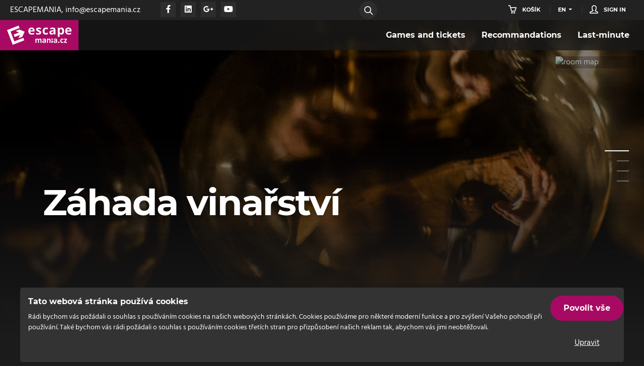

--- FILE ---
content_type: text/html; charset=utf-8
request_url: https://escapemania.cz/en/games/zahada-vinarstvi/
body_size: 11787
content:



<!doctype html>
<html class="no-js" lang="cs">
<head>
    <meta charset="utf-8">
    <meta http-equiv="X-UA-Compatible" content="IE=edge,chrome=1">
    <title>Záhada vinařství - Brno | Escapemania  </title>
    <meta name="description" content="Escapemania nabízí - Dokážete odhalit záhadu, kterou skrývá starý vinný sklep?" />

    <meta name="viewport" content="width=device-width, initial-scale=1">
    <meta name="author" content="Endevel s.r.o.">
    <meta name="robots" content="index, follow">
    <meta http-equiv="Cache-control" content="public, max-age=31536000">

    <!-- Favicons -->
    <link rel="apple-touch-icon" sizes="57x57" href="/static/img/favicons/apple-icon-57x57.png">
    <link rel="apple-touch-icon" sizes="60x60" href="/static/img/favicons/apple-icon-60x60.png">
    <link rel="apple-touch-icon" sizes="72x72" href="/static/img/favicons/apple-icon-72x72.png">
    <link rel="apple-touch-icon" sizes="76x76" href="/static/img/favicons/apple-icon-76x76.png">
    <link rel="apple-touch-icon" sizes="114x114" href="/static/img/favicons/apple-icon-114x114.png">
    <link rel="apple-touch-icon" sizes="120x120" href="/static/img/favicons/apple-icon-120x120.png">
    <link rel="apple-touch-icon" sizes="144x144" href="/static/img/favicons/apple-icon-144x144.png">
    <link rel="apple-touch-icon" sizes="152x152" href="/static/img/favicons/apple-icon-152x152.png">
    <link rel="apple-touch-icon" sizes="180x180" href="/static/img/favicons/apple-icon-180x180.png">
    <link rel="icon" type="image/png" sizes="192x192"  href="/static/img/favicons/android-icon-192x192.png">
    <link rel="icon" type="image/png" sizes="32x32" href="/static/img/favicons/favicon-32x32.png">
    <link rel="icon" type="image/png" sizes="96x96" href="/static/img/favicons/favicon-96x96.png">
    <link rel="shourtcut icon" type="image/png" sizes="16x16" href="/static/img/favicons/favicon-16x16.png">
    <link rel="manifest" href="/static/img/favicons/manifest.json">
    <meta name="msapplication-TileColor" content="#ffffff">
    <meta name="msapplication-TileImage" content="/static/ms-icon-144x144.png">
    <meta name="theme-color" content="#ffffff">

    

    
    <script>
     var dataLayer = window.dataLayer || [];
    </script>

    <!-- Google Tag Manager -->
    <script>(function(w,d,s,l,i){w[l]=w[l]||[];w[l].push({'gtm.start':
    new Date().getTime(),event:'gtm.js'});var f=d.getElementsByTagName(s)[0],
    j=d.createElement(s),dl=l!='dataLayer'?'&l='+l:'';j.async=true;j.src=
    'https://www.googletagmanager.com/gtm.js?id='+i+dl;f.parentNode.insertBefore(j,f);
    })(window,document,'script','dataLayer','GTM-KHSQFLN');</script>
    <!-- End Google Tag Manager -->
    

    <link rel="stylesheet" href="/static/CACHE/css/4afef36f912e.css" type="text/css" />

    
    <meta property="og:url" content="https:https://escapemania.cz/en/games/zahada-vinarstvi/" />
    <meta property="og:type" content="website" />
    <meta property="og:title" content="Záhada vinařství | EscapeMania.cz" />
    <meta property="og:description" content="Dokážete odhalit záhadu, kterou skrývá starý vinný sklep?" />
    <meta property="og:image" content="https://escapemania.cz/media/15.jpg" />


    
    

    

</head>
<body class="">


<!-- Google Tag Manager (noscript) -->
<noscript><iframe src="https://www.googletagmanager.com/ns.html?id=GTM-KHSQFLN"
height="0" width="0" style="display:none;visibility:hidden"></iframe></noscript>
<!-- End Google Tag Manager (noscript) -->



<div class="site-wrapper">


    <div id="js-preloader-overlay" class="preloader-overlay">
        <div id="js-preloader" class="preloader"></div>
    </div>

    <!-- Overlay -->
    <div class="site-overlay"></div>
    <!-- Overlay / End -->

    
    <script>
        setTimeout(function () {
            document.getElementById('js-preloader').style.display = 'none';
            document.getElementById('js-preloader-overlay').style.display = 'none';
        }, 800)
    </script>


    

<!-- Header -->
<header id="header" class="header">

    <div class="header__top-header">
        <div class="header__title-icons">
            <div class="header__title">
                ESCAPEMANIA,  info@escapemania.cz
            </div>

            <ul class="header__social-links">
                <li class="social-links__item">
                    <a class="social-links__link" href="https://www.facebook.com/escapemania.cz">
                        <i class="fab fa-facebook-f"></i>
                    </a>
                </li>
                <li class="social-links__item">
                    <a class="social-links__link" href="https://www.linkedin.com/company/escapemania.cz/">
                        <i class="fab fa-linkedin"></i>
                    </a>
                </li>
                <li class="social-links__item">
                    <a class="social-links__link" href="https://plus.google.com/112092286833717034171">
                        <i class="fab fa-google-plus-g"></i>
                    </a>
                </li>
                <li class="social-links__item">
                    <a class="social-links__link" href="https://www.youtube.com/channel/UCn0e4QBeVNHwjkzIPfPTj-w">
                        <i class="fab fa-youtube"></i>
                    </a>
                </li>
            </ul>
        </div>
        <div class="search search-icon">
            <!-- Secondary Nav -->
            <ul class="nav-secondary">

                <!-- Search Form Toggler -->
                <li class="nav-secondary__search">
                    <div class="search-form-control js-search-form-control">
                        <div class="search-form-toggler"></div>
                        <i class="icon-magnifier search-form-toggler__icon"></i>
                    </div>
                </li>
                <!-- Search Form Toggler / End -->
            </ul>
        </div>
        <div class="search">
            <!-- Secondary Nav -->
            <ul class="nav-secondary">
                <!-- Basket -->
                <li class="nav-secondary__basket">
                    <a href="/en/orders/basket/" class="basket-link">
                        <i class="icon-basket"></i>
                        
                        <span class="link-label">Košík</span>
                        
                    </a>
                </li>
                <!-- Basket / End -->
                <!-- Language changer -->
                
                
                   <li class="nav-secondary__login nav-item dropdown">
                        <a class="nav-link dropdown-toggle" href="#" id="navbarDropdown" role="button" data-toggle="dropdown" aria-haspopup="true" aria-expanded="false">
                            <span class="link-label">en</span>
                        </a>
                        <div class="dropdown-menu" aria-labelledby="navbarDropdown" style="min-width:40px;max-width:50px;">
                        
                            <a class="dropdown-item" href="/cs">cs</a>
                        
                            <a class="dropdown-item" href="/en">en</a>
                        
                        </div>
                    </li>
                <!-- Language changer / End -->
                <!-- Account -->
                
                    <li class="nav-secondary__login">
                        <a href="/en/accounts/login/" class="login-link">
                            <i class="icon-user"></i>
                            <span class="link-label">Sign in</span>
                        </a>
                    </li>
                
                <!-- Account / End -->
            </ul>
            <!-- Secondary Nav / End -->
        </div>
    </div>
    <div class="header__nav">

        <!-- Logo - Image Based -->
        <div class="header__logo header__logo--img">
            
            
            <a href="/en"><img src="/media/images/fialove_full.height-60.png" alt="Escapemania logo"></a>
            
        </div>
        <!-- Logo - Image Based / End -->

        <!-- Main Navigation -->
        

<nav class="main-nav">
    <ul class="main-nav__list">
        
            
                
            
        
            
                
            
        
            
                
            
        
            
                
            
        
            
                
            
        
            
                
            
        
            
                
            
        
            
                
            
        
            
                
                    <li class="">
                        <a href="/games">Games and tickets</a>
                        
                    </li>
                
            
        
            
                
                    <li class="">
                        <a href="/games/recommendations">Recommandations</a>
                        
                    </li>
                
            
        
            
                
                    <li class="">
                        <a href="/games/last-minute">Last-minute</a>
                        
                    </li>
                
            
        
    </ul>
</nav>

        <!-- Main Navigation / End -->

        <!-- Mobile Burger Menu Icon -->
        <a id="header-mobile__toggle" class="burger-menu-icon">
            <span class="burger-menu-icon__line"></span>
            <span class="burger-menu-icon__line"></span>
            <span class="burger-menu-icon__line"></span>
        </a>
        <!-- Mobile Burger Menu Icon / End -->

    </div>

</header>




<section id="game-detail-sec">
	<!-- Room Slider
	================================================== -->
	<div class="room-slider-wrapper">

		<div class="room-slider js-room-single-slick">
            
            

            <div class="room-slider__item" style="background-image: url('/media/7_lcd5g8S.jpg')"></div>

            
            
            

            <div class="room-slider__item" style="background-image: url('/media/11_UNQbPaq.jpg')"></div>

            
            
            

            <div class="room-slider__item" style="background-image: url('/media/6_pFyDDKL.jpg')"></div>

            
            
            

            <div class="room-slider__item" style="background-image: url('/media/5_T4v501c.jpg')"></div>

            
            

            
		</div>

        <a href="#map" class="single-room-map">
            <img alt="room map" src="https://maps.googleapis.com/maps/api/staticmap?center=49.2034739%2C16.6072297&amp;zoom=13&amp;size=160x105&amp;maptype=roadmap&amp;markers=color:red%7C49.2034739%2C16.6072297&amp;key=AIzaSyC06U9cD9iLzVOwQeW0QD1UhDgKmegH5QM">
        </a>

		<!-- Room Title -->
		<div class="single-room-heading">

			<div class="container">

				<h1 class="single-room-heading__title ">Záhada vinařství</h1>

                <div class="single-room-tags">
                    
                    





                
<div class="flags-div">

</div>

                </div>
                

                <div class="room__escaped">
                    <img src="/static/img/escaped.png" alt="Escaped">
                    <div class="escape-time"></div>
                </div>
			</div>
		</div>


        <!-- Meta -->
        <div class="room__meta room__meta--lg">

                <div class="room__meta-item">
                    <div class="room__meta-item-value">
                        <i class="ion-cash"></i>
                        1100 - 1500 Kč
                    </div>
                    <div class="room__meta-item-label">cena</div>
                </div>
                <div class="room__meta-item room__meta-item--rating">
                    <div class="room__meta-item-value">
                        <!--<div class="room__complexity rating rating--3">
                            <span class="rating__inner"></span>
                        </div>-->
                        <i class="ion-speedometer"></i> Normální
                    </div>
                    <div class="room__meta-item-label">obtížnost</div>
                </div>
                <div class="room__meta-item">
                    <div class="room__meta-item-value">
                        <i class="ion-person-stalker"></i> 2&ndash;6
                    </div>
                    <div class="room__meta-item-label">hráčů</div>
                </div>
                <div class="room__meta-item">
                    <div class="room__meta-item-value">
                        <i class="icon-clock"></i> neurčeno
                    </div>
                    <div class="room__meta-item-label"></div>
                </div>
                <div class="room__meta-item">
                    
                    <div class="room__meta-item-value">
                        <i class="ion-star"></i> zatím
                    </div>
                    <div class="room__meta-item-label">nehodnocené</div>
                    
                </div>
        </div>
        <!-- Meta / End -->
		<!-- Room Title / End -->
	</div>
	<!-- Room Slider / End -->



<main class="site-content ">





<div class="section-content pb-0">

    <div class="container">

        <!-- Single Room - Content -->
        <div class="single-room-content">
            <div class="row">
                <div class="col-md-8 pd-side-40">

                    
                    <div class="room__universal-tickets">
                        
                        <img alt="Golden" src="/static/img/badge_gold.png">
                        
                        
                        <img alt="Platinum" src="/static/img/badge_platinum.png"> 
                        
                        
                        <img alt="Platinum plus" src="/static/img/badge_platinum_plus.png">
                        
                    </div>
                    

                    <div class="room__description">
                        <p>Hra se nachází v autentických sklepních prostorech. Na to, aby jste vyřešili záhadu, kterou skrývá budete potřebovat hlavně týmového ducha a dobrou spolupráci.</p>
                    </div>

                    

                    

<div class="game-ratings">
    <h3>Hodnocení a komentáře od uživatelů</h3>
    <div class="rooms rooms--modern">
        
    </div>

    
        <p class="no-ratings">Tato hra nemá zatím žádné hodnocení.</p>
    

    <div class="buttons text-center">
        <a href="#" class="btn btn-outline-primary btn-lg">Přidat hodnocení</a>
    </div>
</div>


                </div>
                <div class="col-md-4">
                    <!-- Room Details -->
                    <ul class="room-details">
                        <li class="room-details__item">
                            <i class="fas fa-user"></i>
                            
                                <a href="/en/games/?name=unIQue room">unIQue room</a>
                            
                        </li>
                        <li class="room-details__item">
                            <i class="fas fa-phone"></i>
                             <a href="tel:+420603318990">+420 603 318 990</a> (Rezervace)
                        </li>
                        <li class="room-details__item">
                            <i class="fas fa-map-marker-alt"></i>
                            Lidická 40, Brno 
                        </li>
                    </ul>
                    <!-- Room Details / End -->

                    
                    
                    <div class="order-tickets-box">
                        
                            

                            
                                
                                    
                                        
                                            <a href="#" class="btn btn-primary btn-lg mt-2" data-toggle="modal" data-target="#order-tickets-modal">Koupit vstupenku</a>
                                            <a href="#" class="btn btn-primary btn-sm order-tickets-btn mt-2" data-toggle="modal" data-target="#extern-reservation-modal">Rezervace termínu</a>
                                        

                                    
                                

                            
                        

                        <br><br>
                        
                        <h5>Nejnižší ceny únikových her na EscapeMania.cz</h5>
                    </div>

                    <div class="social-box">
                        <div class="d-flex flex-wrap flex-row justify-content-around align-items-center">
                            
                                <a class="btn btn-sm btn-round-custom btn-outline-primary to-played-btn"
                                   href="/en/games/ajax/to-played/177/"
                                   data-alternate-text="Odebrat z odehraných"
                                   title="Přidat do odehraných">
                                    <i class="booked-icon custom-top ion-checkmark"></i>Mám odehráno
                                </a>
                            

                            
                                <a class="btn btn-sm btn-round-custom btn-outline-primary to-wished-btn"
                                   href="/en/games/ajax/to-wished/177/"
                                   title="Přidat na seznam přání"
                                   data-alternate-text="Odebrat ze seznamu přání">
                                    <i class="booked-icon custom-top ion-heart"></i>Přidat na wishlist
                                </a>
                            
                        </div>
                        <div class="py-3">
                            <a class="btn btn-round-facebook btn-outline-primary"
                               href="https://www.facebook.com/sharer/sharer.php?u=https%3A//escapemania.cz/en/games/zahada-vinarstvi/"
                               target="_blank"
                                title="Sdílet na Facebooku">
                                <i class="fab fa-facebook-f"></i>
                            </a>
                        </div>
                    </div>

                    <!-- Room Details -->
                    <ul class="room-details">
                        <li class="room-details__item">Otvírací doba</li>
                        
                            <li class="room-details__item">
                                <span>Pondělí</span>
                                
                                <span>Zavřeno</span>
                                
                            </li>
                        
                            <li class="room-details__item">
                                <span>Úterý</span>
                                
                                <span>Zavřeno</span>
                                
                            </li>
                        
                            <li class="room-details__item">
                                <span>Středa</span>
                                
                                <span>Zavřeno</span>
                                
                            </li>
                        
                            <li class="room-details__item">
                                <span>Čtvrtek</span>
                                
                                <span>Zavřeno</span>
                                
                            </li>
                        
                            <li class="room-details__item">
                                <span>Pátek</span>
                                
                                <span>Zavřeno</span>
                                
                            </li>
                        
                            <li class="room-details__item">
                                <span>Sobota</span>
                                
                                <span>Zavřeno</span>
                                
                            </li>
                        
                            <li class="room-details__item">
                                <span>Neděle</span>
                                
                                <span>Zavřeno</span>
                                
                            </li>
                        

                        
                    </ul>
                    <!-- Room Details / End -->
                </div>
            </div><!-- Row / End -->
        </div>
    </div>

    <!-- Google Map -->
    <div class="gm-map gm-map--lg game-detail-map" id="map"
         data-ignore="1"
         data-map-address="Lidická 40, Brno "
         
             data-map-lat="49.2034739"
             data-map-lon="16.6072297"
         
         data-map-icon="/static/img/gmap-logo-new.png"
         data-map-zoom="15">
    </div>
    <!-- Google Map / End -->
</div>


</main>




<!-- Section: Features -->

<div class="section-content section-content--secondary section-content--gradient-overlay-left section-content--bg1 jarallax" data-jarallax="{&quot;speed&quot;: 0.6}" style="background-image: none;" data-jarallax-original-styles="background-image: none" id="features">
    <div class="container">
        <div class="section-heading section-heading--divider-top">
            <h2 class="section-heading__title">Komunita Escape Mania</h2>
        </div>
        <div class="row">
            <h4 class="side-title rotated-text col-md-1"><span class="rotated-text__inner">Získej přístup ke všem funkcím</span></h4>
            <div class="col-md-6">
                <!-- Features List -->
                <ul class="features-list list-unstyled">

                    <li class="features-list__item">
                        <div class="features-list__icon">
                            <i class="ion-clipboard"></i>
                        </div>
                        <h5 class="features-list__title">Vlastní deníček her s poznámkami</h5>
                    </li>

                    <li class="features-list__item">
                        <div class="features-list__icon">
                            <i class="ion-trophy"></i>
                        </div>
                        <h5 class="features-list__title">Česká liga únikových her</h5>
                    </li>

                    <li class="features-list__item">
                        <div class="features-list__icon">
                            <i class="ion-pricetag"></i>
                        </div>
                        <h5 class="features-list__title">Testování nových místností</h5>
                    </li>

                    <li class="features-list__item">
                        <div class="features-list__icon">
                            <i class="ion-person-stalker"></i>
                        </div>
                        <h5 class="features-list__title">Doporučení a recenze od zkušených hráčů</h5>
                    </li>

                    <li class="features-list__item">
                        <div class="features-list__icon">
                            <i class="ion-podium"></i>
                        </div>
                        <h5 class="features-list__title">Žebříčky těch nejlepších</h5>
                    </li>

                </ul>
                <!-- Features List / End -->
            </div>
        </div>
        <div class="text-center">
            <a href="/en/accounts/login/" class="btn btn-lg btn-outline-primary">
                Vytvořit účet
            </a>
        </div>
    </div>
</div>



<div data-lang="en" id="ajaxContent"></div>





<!-- Footer (flat menus, contact) -->


<footer id="footer" class="footer">
    

<!-- Footer Widget -->
<div class="footer-widgets">
    <div class="container">
        <div class="row footer-widgets__row footer-widgets__row--is-numbered">
            <div class="col-xs-12 col-sm-6 col-lg-4">
                <!-- Widget: Address -->
                <div class="widget widget--footer widget_nav_menu">
                    <div class="widget__header">
                        
<div class="flat-menu useful_links with_heading">
    <h4>Pro hráče</h4>
    
    <ul>
        
        <li class="">
            <a href="/games">Eshop / Katalog</a>
            
        </li>
        
        <li class="">
            <a href="/cs/platebn%C3%AD-metody/">Platební metody</a>
            
        </li>
        
        <li class="">
            <a href="/cs/faq/">FAQ</a>
            
        </li>
        
        <li class="">
            <a href="/cs/obchodn%C3%AD-podm%C3%ADnky/">VOP</a>
            
        </li>
        
    </ul>
    
</div>
 
                    </div>
                </div>
                <!-- Widget: Address / End -->
            </div>
            <div class="col-xs-12 col-sm-6 col-lg-4">
                <!-- Widget: Links -->
                <div class="widget widget--footer widget_nav_menu">
                    <div class="widget__header">
                        
<div class="flat-menu escapemania_community with_heading">
    <h4>Pro provozovatele her</h4>
    
    <ul>
        
        <li class="">
            <a href="/pro-provozovatele">Informace o spolupráci</a>
            
        </li>
        
        <li class="">
            <a href="/cs/pro-game-mastery/">Smlouva</a>
            
        </li>
        
        <li class="">
            <a href="/cs/api-10/">API dokumentace</a>
            
        </li>
        
    </ul>
    
</div>

                    </div>
                </div>
                <!-- Widget: Links / End -->
            </div>
            <div class="col-xs-12 col-sm-6 col-lg-4">
                <!-- Widget: Social Links -->
                <div class="widget widget--footer widget_nav_menu">

                    <div class="widget__header">
                        <h4>Kontakty</h4>


                        <address>
                            <ul>
                                <li>Escapemania</li>
                                
                                <li>Email: <a href="mailto:info@escapemania.cz">info@escapemania.cz</a></li>

                            </ul>
                        </address>
                    </div>
                </div>
                <div class="widget widget--footer widget-social">
                    <div class="widget__content">
                        <ul class="social-links social-links--circle">
                            
                            <li class="social-links__item">
                                <a class="social-links__link" href="https://www.facebook.com/escapemania.cz">
                                    <i class="fab fa-facebook-f"></i>
                                </a>
                            </li>
                            
                            
                            
                            <li class="social-links__item">
                                <a class="social-links__link" href="https://www.linkedin.com/company/escapemania.cz/">
                                    <i class="fab fa-linkedin"></i>
                                </a>
                            </li>
                            
                            



                            
                            <li class="social-links__item">
                                <a class="social-links__link" href="https://www.youtube.com/channel/UCn0e4QBeVNHwjkzIPfPTj-w">
                                    <i class="fab fa-youtube"></i>
                                </a>
                            </li>
                            
                            
                            <li class="social-links__item">
                                <a class="social-links__link" href="https://plus.google.com/112092286833717034171">
                                    <i class="fab fa-google-plus-g"></i>
                                </a>
                            </li>
                            
                        </ul>
                    </div>
                </div>
                <!-- Widget: Social Links / End -->
            </div>
        </div>
        <div class="row" style="margin-left: -10%">
            <div class="col-xs-12 col-sm-6 col-lg-4 col--no-padding">
                <img alt="Card" src="/static/img/grey_karta.png">
            </div>
            <div class="col-xs-12 col-sm-6 col-lg-4 col--no-padding">
                <img alt="Benefits" src="/static/img/grey_benefity.png">
            </div>
            <div class="col-xs-12 col-sm-6 col-lg-4 col--no-padding">
                <img alt="Banks" src="/static/img/grey_banky.png">
            </div>
        </div>
    </div>
</div>
<!-- Footer Widgets / End -->
    

<!-- Footer Copyright -->
<div class="footer-copyright">
    <div class="container">

        

        <div class="footer-copyright__txt">
            <a href="https://endevel.cz">&copy; Endevel</a> 2026 | Všechna práva vyhrazena
            <a data-toggle="modal" data-target="#cookiesSettingsModal" href="#">Nastavení cookies</a>
        </div>
    </div>
</div>
<!-- Footer Copyright / End -->

</footer>

<!-- Footer / End -->


<!-- Search Form (overlay) -->
<i class="js-search-form-close search-form-close icon-close"></i>
<form action="/en/games/" class="search-form-overlay">
    <div class="search-input">
        <input type="text" name="name" class="input-search" placeholder="Zadejte co hledáte...">
        <button type="submit" class="submit">
            <i class="icon-arrow-right"></i>
        </button>
    </div>
</form>
<!-- Search Form / End -->


</div><!-- .site-wrapper -->


    <div class="modal fade" tabindex="-1" role="dialog" id="order-tickets-modal">
    <div class="modal-dialog modal-dialog-centered modal-lg" role="document">
        <div class="modal-content">
            <div class="modal-header">
                <h5 class="modal-title">Koupit vstupenky</h5>
                <button type="button" class="close" data-dismiss="modal" aria-label="Zavřít"><span aria-hidden="true">&times;</span></button>
            </div>
            <div class="modal-body">
                


                <p class="alert alert-primary errors hidden"></p>
                
                <div class="container-fluid game-options no-margin">
                    <h3 class="uni-title text-center">Univerzální vstupenky escapemania.cz</h3>
                    
                    <p class="lastminute-info">
                        Kupujete vstupenku jako dárek? Pokud si nejste jisti, zda tuto hru již obdarovaný hrál, zvolte univerzální vstupenku platnou do
                        desítek her. Kam půjde si vybere sám. Platnost vstupenky je až 1 rok.
                    </p>
                    
                    
                        
                        <div class="row special-item">
                            <div class="col-1 ticket-col">
                            
                                <img src="/static/img/platinum_ticket.png">
                            
                            </div>
                            <div class="col-7 col-sm-5 col-lg-6 ticket-offer__description">
                                <h4>Platinum voucher</h4>
                                <p>Can be applied on 90+ games at escapemania.cz</p>
                            </div>
                            <div class="col-4 col-sm-2 price">
                                1600 Kč
                            </div>
                            <div class="col-sm-3 buttons">
                                <button data-url="/en/orders/basket/add/" data-redirect="/en/orders/basket/" data-item="3" class="btn btn-primary order-btn">Do košíku</button>
                            </div>
                        </div>
                        
                    
                        
                        <div class="row special-item">
                            <div class="col-1 ticket-col">
                            
                                <img src="/static/img/platinum_plus_ticket.png">
                            
                            </div>
                            <div class="col-7 col-sm-5 col-lg-6 ticket-offer__description">
                                <h4>Platinum plus ticket</h4>
                                <p>Valid for X games</p>
                            </div>
                            <div class="col-4 col-sm-2 price">
                                2000 Kč
                            </div>
                            <div class="col-sm-3 buttons">
                                <button data-url="/en/orders/basket/add/" data-redirect="/en/orders/basket/" data-item="4" class="btn btn-primary order-btn">Do košíku</button>
                            </div>
                        </div>
                        
                    
                        
                        <div class="row special-item">
                            <div class="col-1 ticket-col">
                            
                                <img src="/static/img/gold_ticket.png">
                            
                            </div>
                            <div class="col-7 col-sm-5 col-lg-6 ticket-offer__description">
                                <h4>Golden ticket</h4>
                                <p>Valid for X games</p>
                            </div>
                            <div class="col-4 col-sm-2 price">
                                1300 Kč
                            </div>
                            <div class="col-sm-3 buttons">
                                <button data-url="/en/orders/basket/add/" data-redirect="/en/orders/basket/" data-item="5" class="btn btn-primary order-btn">Do košíku</button>
                            </div>
                        </div>
                        
                    
                </div>
                
                
                
                
                <div class="container-fluid game-options">
                    <h3 class="text-center">Otevřená vstupenka (bez rezervace)</h3>
                    
                        
                            

<div class="row game-option">
    <div class="col-1">
        <div class="player-count">
            
                <i class="ion-person-stalker"></i>
                <div class="player-count-inner">
                    2&ndash;6
                </div>
            
        </div>
    </div>
    <div class="col-7 col-sm-5 col-lg-6 ticket-offer__description">
        <h4>Skupina 2 – 6 hráčů, každý den vč. svátků od 10 a.m. do 1 p.m.</h4>
    </div>
    <div class="col-4 col-sm-2 price">
        1100 Kč
    </div>
    <div class="col-sm-3 buttons">
        <button data-url="/en/orders/basket/add/" data-redirect="/en/orders/basket/" data-game-option="332" class="btn btn-primary order-btn">Do košíku</button>
    </div>
</div>

                        
                    
                        
                            

<div class="row game-option">
    <div class="col-1">
        <div class="player-count">
            
                <i class="ion-person-stalker"></i>
                <div class="player-count-inner">
                    2&ndash;6
                </div>
            
        </div>
    </div>
    <div class="col-7 col-sm-5 col-lg-6 ticket-offer__description">
        <h4>Skupina 2 – 5 hráčů, každý den vč. svátků od 1 p.m. do 10 p.m.</h4>
    </div>
    <div class="col-4 col-sm-2 price">
        1500 Kč
    </div>
    <div class="col-sm-3 buttons">
        <button data-url="/en/orders/basket/add/" data-redirect="/en/orders/basket/" data-game-option="333" class="btn btn-primary order-btn">Do košíku</button>
    </div>
</div>

                        
                    

                </div>
                
                <div class="container-fluid hidden order-ok">
                    <p class="spinner"><i class="fa fa-spinner fa-pulse"></i></p>
                </div>

            </div>
        </div>
    </div>

    </div>


   <div class="modal fade" tabindex="-1" role="dialog" id="order-reservation-modal">
      <div class="modal-dialog modal-dialog-centered modal-lg" role="document">
        <div class="modal-content">
            <div class="modal-header">
                <h5 class="modal-title">Rezervace</h5>
                <button type="button" class="close" data-dismiss="modal" aria-label="Zavřít"><span aria-hidden="true">&times;</span></button>
            </div>
            <div class="modal-body">
            	<div class="card" style="color:#000;background:#ececec;">
					 <h2 style="color:#A93262;" class="text-center pt-5">Záhada vinařství</h2>
					 <div class="col-12 pb-4"><span class="btn btn-available">volný</span><span class="btn btn-booked">zarezervovaný</span></div>
					<div class="card-body reservation-calendar-outer" id="reservation-calendar-outer" data-url="/en/panel/reservation/zahada-vinarstvi/ajax-calendar/" data-date="2026-01-24">


					</div>
				</div>
            </div>
        </div>
    </div>
    </div>


    <div class="modal fade" tabindex="-1" role="dialog" id="order-reservation-game-modal">
        <div class="modal-dialog modal-dialog-centered modal-lg" role="document">
            <div class="modal-content">
                <div class="modal-header">
                    <h5 class="modal-title">Koupit vstupenky</h5>
                    <button type="button" class="close" data-dismiss="modal" aria-label="Zavřít"><span aria-hidden="true">&times;</span></button>
                </div>
                <div class="modal-body">

                </div>
            </div>
        </div>
    </div>

<div class="modal fade" tabindex="-1" role="dialog" id="extern-reservation-modal">
    <div class="modal-dialog modal-dialog-centered modal-lg" role="document">
        <div class="modal-content">
            <div class="modal-header">
                <h5 class="modal-title">Rezervace</h5>
                <button type="button" class="close" data-dismiss="modal" aria-label="Zavřít"><span aria-hidden="true">&times;</span></button>
            </div>
            <div class="modal-body">
				<div class="card" style="color:#000;background:#ececec;">
					 <h2 style="color:#A93262;" class="text-center pt-5">Rezervace: Záhada vinařství</h2>
					 <hr>
					 <div class="phone-div pb-4">
					 
					    <span><i class="fa fa-phone"></i> Tel:</span> <a href="tel:+420603318990">  +420 603 318 990</a>
                     
					 </div>
					 <div class="col-12 pb-4 text-center">
					 
					 </div>
				</div>

            </div>
        </div>
    </div>
</div>

<div class="modal fade" tabindex="-1" role="dialog" id="add-rating-modal">
    <div class="modal-dialog modal-dialog-centered modal-lg" role="document">
        <div class="modal-content">
            <div class="modal-body">
                <div class="d-flex flex-row justify-content-between align-items-center">
                    <h3>Odehraná hra: Záhada vinařství</h3>
                    <button type="button" class="close" data-dismiss="modal" aria-label="Zavřít"><span aria-hidden="true">&times;</span></button>
                </div>
            </div>
            <div class="modal-body ajax-content"></div>
            <p class="text-center">Hru najdete v seznamu svých odehraných her v horním menu pod svým jménem</p>
            <div class="buttons text-center pb-3">
                <button type="submit" class="btn btn-primary btn-lg">Uložit</button>
            </div>
        </div>
    </div>
</div>



<div class="modal fade" tabindex="-1" role="dialog" id="universal-voucher-currency">
    <div class="modal-dialog modal-dialog-centered modal-lg" role="document">
        <div class="modal-content">
            <div class="modal-header">
                <h5 class="modal-title">Koupit univerzální vstupenku</h5>
                <button type="button" class="close" data-dismiss="modal" aria-label="Zavřít"><span aria-hidden="true">&times;</span></button>
            </div>
            <div class="modal-body">
                <div class="container-fluid">
                    <p>V jaké zemi se chystáte tuto vstupenku uplatnit?</p>

                    <div class="buttons">
                        <a href="#" class="btn btn-outline-secondary" data-currency="1">Česká republika</a>
                        <a href="#" class="btn btn-outline-secondary" data-currency="2">Slovenská republika</a>
                    </div>
                </div>
            </div>
        </div>
    </div>
</div>


<div class="modal fade" tabindex="-1" role="dialog" id="addPlayedGameModal"></div>



<div class="modal fade" tabindex="-1" role="dialog" id="login-modal">
    <div class="modal-dialog modal-dialog-centered modal-lg" role="document">
        <div class="modal-content">
            <div class="modal-body">
                <button type="button" class="close" data-dismiss="modal" aria-label="Close"><span aria-hidden="true">&times;</span></button>

                <div class="ajax-content"></div>
            </div>
        </div>
    </div>
</div>




<script type="text/javascript">
    window.smartlook||(function(d) {
    var o=smartlook=function(){ o.api.push(arguments)},h=d.getElementsByTagName('head')[0];
    var c=d.createElement('script');o.api=new Array();c.async=true;c.type='text/javascript';
    c.charset='utf-8';c.src='https://rec.smartlook.com/recorder.js';h.appendChild(c);
    })(document);
    smartlook('init', '29baf665f2f646df63d84f38c848d0d1c565d9b2');
</script>




<script src="//maps.googleapis.com/maps/api/js?key=AIzaSyC06U9cD9iLzVOwQeW0QD1UhDgKmegH5QM"></script>


<script type="text/javascript">
    var site = {
        is_authenticated: false,
        csrf_token: "LWWaG7OOpRLV65yN4wBgCWGuOXLIRufF53F3Wx1irFmTqXCvM6tkQRBuhcyH30y7"
    };
</script>

<script type="text/javascript" src="/static/CACHE/js/73332b2d2e74.js"></script>


    <script type="text/javascript">
        var game_id = 177,
            detail_url = "/en/games/ajax/detail-marker/",
            marker_icon = "/static/img/gmap-logo-new.png",
            cluster_markers_path = "/static/vendor/markerclusterer/images/marker",
            add_rating_form_url = "/en/games/ajax/add-rating/";
            add_rating_reply_form_url = "/en/games/ajax/add-rating-reply/";
    </script>
    <script>
        const modal = $('.reservation-calendar-outer');
        get_customers_reservation_calendar(modal.attr('data-url'), modal.attr('data-date'));
    </script>

    



<script>
    
    getHPContent('form');
</script>







<div class="cookies-popup-banner" style="display: none;">
  <div class="modal" id="cookiesModal" tabindex="-1" role="dialog" aria-labelledby="myLargeModalLabel" aria-hidden="true">
      <div class="cookiesContent" role="document">
        <div class="modal-content">
          <div class="d-flex flex-row justify-content-around padding">
            <div class="text-center px-3">
              <div class="modal-text-wrapper">
                <h5 class="modal-title">
                  Tato webová stránka používá cookies
                </h5>
                <p class="py-2">
                  Rádi bychom vás požádali o souhlas s používáním cookies na našich webových stránkách. Cookies používáme pro některé moderní funkce a pro zvýšení Vašeho pohodlí při používání. Také bychom vás rádi požádali o souhlas s používáním cookies třetích stran pro přizpůsobení našich reklam tak, abychom vás jimi neobtěžovali.
                </p>
              </div>
            </div>
            <div class="text-center px-3">
              <div class="row">
                <div>
                  <form action="/cookies/" method="POST">
                    <input type="hidden" name="csrfmiddlewaretoken" value="LWWaG7OOpRLV65yN4wBgCWGuOXLIRufF53F3Wx1irFmTqXCvM6tkQRBuhcyH30y7">
                    
                    
                    
                    <button id="accept-cookies" class="brand-color btn btn-dark btn-theme-colored btn-circled btn-md font-15" name="all_cookies_accepted" type="submit">
                      Povolit vše
                    </button>
                  </form>
                </div>

                <div class="col-xs-offset-3 col-xs-6 col-xs-offset-3 text-center py-3">
                  <button class="button_edit" type="button" data-toggle="collapse" data-target="#cookies-settings" aria-expanded="false" aria-controls="cookies-settings">
                    Upravit
                  </button>
                </div>
              </div>
            </div>
          </div>
          <form action="/cookies/" method="POST">
            <input type="hidden" name="csrfmiddlewaretoken" value="LWWaG7OOpRLV65yN4wBgCWGuOXLIRufF53F3Wx1irFmTqXCvM6tkQRBuhcyH30y7">
            

            
            
            <hr>
            <div class="collapse py-3" id="cookies-settings">
              <div class="form-check">
                <input type="checkbox" name="technicalCookies" id="id_technicalCookies" Checked Disabled>
                <label class="form-check-label px-1" for="technicalCookies"><strong> Technické cookies</strong></label>
              </div>
              <p>Technické cookies jsou nezbytné pro správné fungování webu a všech funkcí, které nabízí. Jsou odpovědné mj. za uchovávání produktů v košíku, zobrazování seznamu oblíbených produktů (schránka), přizpůsobení filtrů, nákupní proces a ukládání nastavení soukromí. Technické cookies nemohou být individuálně deaktivovány nebo aktivovány.</p>
              <hr>
              <div class="form-check">
                <input type="checkbox" name="analytical_cookies" id="id_analytical_cookies">
                <label class="form-check-label px-1" for="analytical_cookies"><strong> Analytické cookies</strong></label>
              </div>
              <p>Analytické cookies nám umožňují měření výkonu našeho webu. Jejich pomocí určujeme počet návštěv a zdroje návštěv našich internetových stránek. Data získaná pomocí těchto cookies zpracováváme souhrnně, bez použití identifikátorů, které ukazují na konkrétní uživatele našeho webu. Pokud vypnete používání analytických cookies ve vztahu k Vaší návštěvě, ztrácíme možnost analýzy výkonu a tím následně k optimalizaci webu.</p>
              <hr>
              <div class="form-check">
                <input type="checkbox" name="marketing_cookies" id="id_marketing_cookies">
                <label class="form-check-label px-1" for="marketing_cookies"><strong> Marketingové cookies</strong></label>
              </div>
              <p>Marketingové (reklamní) cookies používáme my nebo naši partneři, abychom Vám mohli zobrazit vhodné obsahy nebo reklamy jak na našich stránkách, tak na stránkách třetích subjektů. Pokud nevyjádříte souhlas, nebudete příjemcem obsahů a reklam přizpůsobených Vašim zájmům.</p>
              <br>
              <div class="text-center">
                <button id="accept-cookies" class="brand-color btn btn-dark btn-theme-colored btn-circled btn-md font-15 pr-40 pl-40" name="cookies_changed" type="submit">
                  Uložit
                </button>
              </div>
            </div>
          </form>
        </div>
      </div>
    </div>
  </div>
</div>


<div class="modal fade" id="cookiesSettingsModal" tabindex="-1" role="dialog" aria-labelledby="myLargeModalLabel" aria-hidden="true">
  <div class="modal-dialog modal-md modal-dialog-centered cookiesContentSettings" role="document">
    <div class="modal-content">
      <div class="container">
        <h5 class="modal-title py-3 text-center">
          Přizpůsobte si zde své nastavení cookies
          <hr>
        </h4>
        <form action="/cookies/" method="POST">
          <input type="hidden" name="csrfmiddlewaretoken" value="LWWaG7OOpRLV65yN4wBgCWGuOXLIRufF53F3Wx1irFmTqXCvM6tkQRBuhcyH30y7">
          

          
          
          <div class="form-check">
            <input type="checkbox" name="technicalCookies" id="id_technicalCookies" Checked Disabled>
            <label class="form-check-label px-1" for="technicalCookies"><strong> Technické cookies</strong></label>
          </div>
          <p>Technické cookies jsou nezbytné pro správné fungování webu a všech funkcí, které nabízí. Jsou odpovědné mj. za uchovávání produktů v košíku, zobrazování seznamu oblíbených produktů (schránka), přizpůsobení filtrů, nákupní proces a ukládání nastavení soukromí. Technické cookies nemohou být individuálně deaktivovány nebo aktivovány.</p>
          <hr>
          <div class="form-check">
            
            <label class="form-check-label px-1" for="analytical_cookies"><strong> Analytické cookies</strong></label>
          </div>
          <p>Analytické cookies nám umožňují měření výkonu našeho webu. Jejich pomocí určujeme počet návštěv a zdroje návštěv našich internetových stránek. Data získaná pomocí těchto cookies zpracováváme souhrnně, bez použití identifikátorů, které ukazují na konkrétní uživatele našeho webu. Pokud vypnete používání analytických cookies ve vztahu k Vaší návštěvě, ztrácíme možnost analýzy výkonu a tím následně k optimalizaci webu.</p>
          <hr>
          <div class="form-check">
            
            <label class="form-check-label px-1" for="marketing_cookies"><strong> Marketingové cookies</strong></label>
          </div>
          <p>Marketingové (reklamní) cookies používáme my nebo naši partneři, abychom Vám mohli zobrazit vhodné obsahy nebo reklamy jak na našich stránkách, tak na stránkách třetích subjektů. Pokud nevyjádříte souhlas, nebudete příjemcem obsahů a reklam přizpůsobených Vašim zájmům.</p>
          <br>
          <div class="text-center py-3">
            <button id="accept-cookies" class="brand-color btn btn-dark btn-theme-colored btn-circled btn-md font-15 pr-40 pl-40" name="cookies_changed_update" type="submit">
              Uložit
            </button>
          </div>
        </div>
      </form>
    </div>
  </div>
</div>

</body>
</html>



--- FILE ---
content_type: text/html; charset=utf-8
request_url: https://escapemania.cz/en/?block_type=form
body_size: 994
content:


    
        

<!-- Section: CTA -->
<div class="section-content section-content--tertiary">
    <div class="container">
        <div class="text-center">
            <h2 class="section-heading__title" data-aos="fade-up" data-aos-duration="600" data-aos-delay="200">Víte o únikovce, která tady není?</h2>
            <div class="section-heading__subtitle section-heading__subtitle--default">
                <div class="rich-text"><p>Chcete přidat vlastní únikovku do našeho katalogu?</p></div>
            </div>
        </div>

        
            
            <div class="text-center">
                <a href="/accounts/login"
                   class="btn btn-primary btn-lg">
                    Přidat únikovou hru
                </a>
            </div>
            
        
    </div>
</div>
<!-- Section: CTA / End -->

    



--- FILE ---
content_type: text/plain
request_url: https://www.google-analytics.com/j/collect?v=1&_v=j102&a=1776105591&t=pageview&_s=1&dl=https%3A%2F%2Fescapemania.cz%2Fen%2Fgames%2Fzahada-vinarstvi%2F&ul=en-us%40posix&dt=Z%C3%A1hada%20vina%C5%99stv%C3%AD%20-%20Brno%20%7C%20Escapemania&sr=1280x720&vp=1280x720&_u=YEBAAEABAAAAACAAI~&jid=617316575&gjid=1749123658&cid=1958262666.1769265960&tid=UA-144560159-1&_gid=648393982.1769265960&_r=1&_slc=1&gtm=45He61m0n81KHSQFLNv812550489za200zd812550489&gcd=13l3l3l3l1l1&dma=0&tag_exp=103116026~103200004~104527907~104528500~104684208~104684211~105391253~115938466~115938469~116185181~116185182~116682876~117041587~117223565&z=283580199
body_size: -450
content:
2,cG-XB7859T10W

--- FILE ---
content_type: text/plain
request_url: https://www.google-analytics.com/j/collect?v=1&_v=j102&a=1776105591&t=pageview&_s=1&dl=https%3A%2F%2Fescapemania.cz%2Fen%2Fgames%2Fzahada-vinarstvi%2F&ul=en-us%40posix&dt=Z%C3%A1hada%20vina%C5%99stv%C3%AD%20-%20Brno%20%7C%20Escapemania&sr=1280x720&vp=1280x720&_u=YEDAAEABAAAAACAAI~&jid=1662453937&gjid=91880618&cid=1958262666.1769265960&tid=UA-123915706-1&_gid=648393982.1769265960&_r=1&_slc=1&gtm=45He61m0n81KHSQFLNv812550489za200zd812550489&gcd=13l3l3l3l1l1&dma=0&tag_exp=103116026~103200004~104527907~104528500~104684208~104684211~105391253~115938466~115938469~116185181~116185182~116682876~117041587~117223565&z=1087279594
body_size: -830
content:
2,cG-DXVWPGV146